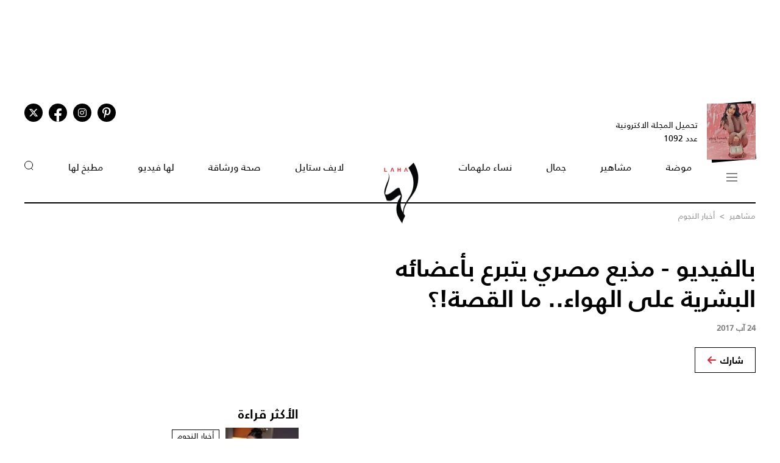

--- FILE ---
content_type: text/html; charset=UTF-8
request_url: https://www.lahamag.com/article/98199-%D8%A8%D8%A7%D9%84%D9%81%D9%8A%D8%AF%D9%8A%D9%88--%D9%85%D8%B0%D9%8A%D8%B9-%D9%85%D8%B5%D8%B1%D9%8A-%D9%8A%D8%AA%D8%A8%D8%B1%D8%AF-%D8%A8%D8%A3%D8%B9%D8%B6%D8%A7%D8%A6%D9%87-%D8%A7%D9%84%D8%A8%D8%B4%D8%B1%D9%8A%D8%A9-%D8%B9%D9%84%D9%89-%D8%A7%D9%84%D9%87%D9%88%D8%A7%D8%A1-%D9%85%D8%A7-%D8%A7%D9%84%D9%82%D8%B5%D8%A9
body_size: 11411
content:
<!DOCTYPE html>
<html lang="ar">
  <head>
          
<title>بالفيديو - مذيع مصري يتبرع بأعضائه البشرية على الهواء.. ما القصة!؟ | مجلة لها</title>
<meta name="title" content="بالفيديو - مذيع مصري يتبرع بأعضائه البشرية على الهواء.. ما القصة!؟ | مجلة لها" />
<meta name="description" content="                    أعلن المذيع المصري محمد الغيطي عن تبرعه بأعضائه السليمة بعد وفاته للمرضى الفقراء المحتاجين لها...." />
<meta property="og:title" content="بالفيديو - مذيع مصري يتبرع بأعضائه البشرية على الهواء.. ما القصة!؟ | مجلة لها" />
<meta property="og:description" content="                    أعلن المذيع المصري محمد الغيطي عن تبرعه بأعضائه السليمة بعد وفاته للمرضى الفقراء المحتاجين لها...." />
<meta property="og:type" content="article" />
<meta property="og:url" content="https://www.lahamag.com/article/98199-%D8%A8%D8%A7%D9%84%D9%81%D9%8A%D8%AF%D9%8A%D9%88--%D9%85%D8%B0%D9%8A%D8%B9-%D9%85%D8%B5%D8%B1%D9%8A-%D9%8A%D8%AA%D8%A8%D8%B1%D8%AF-%D8%A8%D8%A3%D8%B9%D8%B6%D8%A7%D8%A6%D9%87-%D8%A7%D9%84%D8%A8%D8%B4%D8%B1%D9%8A%D8%A9-%D8%B9%D9%84%D9%89-%D8%A7%D9%84%D9%87%D9%88%D8%A7%D8%A1-%D9%85%D8%A7-%D8%A7%D9%84%D9%82%D8%B5%D8%A9" />
<link rel="canonical" href="https://www.lahamag.com/article/98199-%D8%A8%D8%A7%D9%84%D9%81%D9%8A%D8%AF%D9%8A%D9%88--%D9%85%D8%B0%D9%8A%D8%B9-%D9%85%D8%B5%D8%B1%D9%8A-%D9%8A%D8%AA%D8%A8%D8%B1%D8%AF-%D8%A8%D8%A3%D8%B9%D8%B6%D8%A7%D8%A6%D9%87-%D8%A7%D9%84%D8%A8%D8%B4%D8%B1%D9%8A%D8%A9-%D8%B9%D9%84%D9%89-%D8%A7%D9%84%D9%87%D9%88%D8%A7%D8%A1-%D9%85%D8%A7-%D8%A7%D9%84%D9%82%D8%B5%D8%A9" />
<meta property="og:image" content="https://s.lahamag.com/storage/attachments/98/mainorgan_11e14020-17db-4434-9a30-43997dc80991_585313.jpg/r/1200/mainorgan_11e14020-17db-4434-9a30-43997dc80991_585313.jpg" />
<meta property="og:site_name" content="Laha Magazine" />
<meta name="twitter:card" content="summary_large_image">
<meta name="twitter:site" content="@LahaMagonline">
<meta name="twitter:title" content="بالفيديو - مذيع مصري يتبرع بأعضائه البشرية على الهواء.. ما القصة!؟ | مجلة لها">
<meta name="twitter:description" content="                    أعلن المذيع المصري محمد الغيطي عن تبرعه بأعضائه السليمة بعد وفاته للمرضى الفقراء المحتاجين لها....">
<meta name="twitter:image" content="https://s.lahamag.com/storage/attachments/98/mainorgan_11e14020-17db-4434-9a30-43997dc80991_585313.jpg/r/1200/mainorgan_11e14020-17db-4434-9a30-43997dc80991_585313.jpg">
<link rel="image_src" href="https://s.lahamag.com/storage/attachments/98/mainorgan_11e14020-17db-4434-9a30-43997dc80991_585313.jpg/r/1200/mainorgan_11e14020-17db-4434-9a30-43997dc80991_585313.jpg" />
<link rel="preload" fetchpriority="high" as="image" href="https://s.lahamag.com/storage/attachments/98/mainorgan_11e14020-17db-4434-9a30-43997dc80991_585313.jpg/r/1200/mainorgan_11e14020-17db-4434-9a30-43997dc80991_585313.jpg" imagesrcset="https://s.lahamag.com/storage/attachments/98/mainorgan_11e14020-17db-4434-9a30-43997dc80991_585313.jpg/r/640/mainorgan_11e14020-17db-4434-9a30-43997dc80991_585313.jpg 640w, https://s.lahamag.com/storage/attachments/98/mainorgan_11e14020-17db-4434-9a30-43997dc80991_585313.jpg/r/1200/mainorgan_11e14020-17db-4434-9a30-43997dc80991_585313.jpg 1200w, https://s.lahamag.com/storage/attachments/98/mainorgan_11e14020-17db-4434-9a30-43997dc80991_585313.jpg/r/1920/mainorgan_11e14020-17db-4434-9a30-43997dc80991_585313.jpg 1920w" imagesizes="(max-width: 600px) 80vw, 50vw">
<meta name="robots" content="max-image-preview:large">
    
    <meta charset="UTF-8" />
    <meta name="viewport" content="width=device-width, initial-scale=1.0" />
    <link rel="stylesheet" type="text/css" href="/assets/css/main.css?271" />
    <link rel="icon" href="/assets/images/favicon.png" type="image/x-icon" />
    <link rel="apple-touch-icon" sizes="57x57" href="/assets/favicon/apple-icon-57x57.png">
    <link rel="apple-touch-icon" sizes="60x60" href="/assets/favicon/apple-icon-60x60.png">
    <link rel="apple-touch-icon" sizes="72x72" href="/assets/favicon/apple-icon-72x72.png">
    <link rel="apple-touch-icon" sizes="76x76" href="/assets/favicon/apple-icon-76x76.png">
    <link rel="apple-touch-icon" sizes="114x114" href="/assets/favicon/apple-icon-114x114.png">
    <link rel="apple-touch-icon" sizes="120x120" href="/assets/favicon/apple-icon-120x120.png">
    <link rel="apple-touch-icon" sizes="144x144" href="/assets/favicon/apple-icon-144x144.png">
    <link rel="apple-touch-icon" sizes="152x152" href="/assets/favicon/apple-icon-152x152.png">
    <link rel="apple-touch-icon" sizes="180x180" href="/assets/favicon/apple-icon-180x180.png">
    <link rel="icon" type="image/png" sizes="192x192" href="/assets/favicon/android-icon-192x192.png?1">
    <link rel="icon" type="image/png" sizes="32x32" href="/assets/favicon/favicon-32x32.png">
    <link rel="icon" type="image/png" sizes="96x96" href="/assets/favicon/favicon-96x96.png">
    <link rel="icon" type="image/png" sizes="16x16" href="/assets/favicon/favicon-16x16.png">
    <link rel="manifest" href="/assets/favicon/manifest.json">
    <meta name="msapplication-TileColor" content="#ffffff">
    <meta name="msapplication-TileImage" content="/assets/favicon/ms-icon-144x144.png">
    <meta name="theme-color" content="#ffffff">
    <meta property="fb:app_id" content="306312436238820" />

    <link rel="preconnect" href="https://fundingchoicesmessages.google.com">
    <link rel="preconnect" href="https://cdnjs.cloudflare.com">
    <link rel="preconnect" href="https://ajax.googleapis.com">

    <link rel="preload" href="https://ajax.googleapis.com/ajax/libs/jquery/3.6.4/jquery.min.js" as="script">
    <link rel="preload" href="/assets/js/owl.carousel.min.js" as="script">
    <link rel="preload" href="https://cdnjs.cloudflare.com/ajax/libs/slick-carousel/1.8.1/slick.min.js" as="script">
    <link rel="preload" href="/assets/js/is-in-viewport/isInViewport.min.js" as="script">
    <link rel="preload" href="/assets/js/main.js?111" as="script">
    
        <!-- Google tag (gtag.js) -->
        <script async src="https://www.googletagmanager.com/gtag/js?id=G-53S8G9SK08"></script>
        <script>
            window.dataLayer = window.dataLayer || [];
            function gtag(){dataLayer.push(arguments);}
            gtag('js', new Date());
            gtag('config', 'G-53S8G9SK08');
        </script>
    

          <script type="text/javascript">
          var _paq = _paq || [];
          /* tracker methods like "setCustomDimension" should be called before "trackPageView" */
          _paq.push(["setCookieDomain", "*.lahamag.com"]);
                    _paq.push(['trackPageView', document.title, { dimension1: '70',dimension2:'مشاهير',dimension3:'0',dimension4: '1'}]);
                    _paq.push(['enableLinkTracking']);
          _paq.push(['enableHeartBeatTimer']);
          (function() {
              var u="https://analytics-cms.whitebeard.me/";
              _paq.push(['setTrackerUrl', u+'piwik.php']);
              _paq.push(['setSiteId', '12']);
              var d=document, g=d.createElement('script'), s=d.getElementsByTagName('script')[0];
              g.type='text/javascript'; g.async=true; g.defer=true; g.src=u+'piwik.js'; s.parentNode.insertBefore(g,s);
          })();
      </script>
        <script>
      const loadScript = src => {
        return new Promise((resolve, reject) => {
          const script = document.createElement('script')
          script.type = 'text/javascript'
          script.onload = resolve
          script.onerror = reject
          script.src = src
          document.head.append(script)
        })
      };  

      var signal = {"User":{"UserId":"","Country":""},"Content":{"Topic":"\u0645\u0634\u0627\u0647\u064a\u0631","sTopic":[" \u0623\u062e\u0628\u0627\u0631 \u0627\u0644\u0646\u062c\u0648\u0645"],"Keywords":"\u0645\u062d\u0645\u062f \u0627\u0644\u063a\u064a\u0637\u064a, \u0641\u064a\u062f\u064a\u0648, \u0645\u0635\u0631, \u0627\u0644\u0627\u062a\u062c\u0627\u0631 \u0628\u0627\u0644\u0623\u0639\u0636\u0627\u0621 \u0627\u0644\u0628\u0634\u0631\u064a\u0629","ArticleId":"98199","ArticleTitle":"\u0628\u0627\u0644\u0641\u064a\u062f\u064a\u0648 - \u0645\u0630\u064a\u0639 \u0645\u0635\u0631\u064a \u064a\u062a\u0628\u0631\u0639 \u0628\u0623\u0639\u0636\u0627\u0626\u0647 \u0627\u0644\u0628\u0634\u0631\u064a\u0629 \u0639\u0644\u0649 \u0627\u0644\u0647\u0648\u0627\u0621.. \u0645\u0627 \u0627\u0644\u0642\u0635\u0629!\u061f","ArticleAuthorName":null,"ArticlePublishDate":"2017-08-24T10:37:00+03:00","ContentType":"article","SearchTerm":null,"Platform":"web","IsVideo":null,"CategoryId":"70","PollId":null,"QuizId":null},"Page":{"ChannelLevel1":"Celebrities","ChannelLevel2":"News"}}    </script>

                <script async="" id="gpt" src="//securepubads.g.doubleclick.net/tag/js/gpt.js"></script>
    
    
    <script src="https://cdn.onesignal.com/sdks/web/v16/OneSignalSDK.page.js" defer></script>
    <script>
      window.OneSignalDeferred = window.OneSignalDeferred || [];
      OneSignalDeferred.push(async function(OneSignal) {
        await OneSignal.init({
          appId: "54765dc8-e62a-4987-a56f-c6a2aa059aac",
          safari_web_id: "web.onesignal.auto.66c6cf5f-f4e2-4fcc-bb6d-d84762ec1541",
          notifyButton: {
            enable: true,
          },
        });
      });
    </script>
    
</head>
<body>
        <!-- Google Tag Manager (noscript) -->
    <noscript
      ><iframe
        src="https://www.googletagmanager.com/ns.html?id=GTM-NTCDNLMK"
        height="0"
        width="0"
        style="display: none; visibility: hidden"
      ></iframe
    ></noscript>
    <!-- End Google Tag Manager (noscript) -->
        <header>
            <div class="advertisement responsive leaderboard desktop header-leaderboard" data-id="Leaderboard" data-platform="desktop" style="min-height: 90px"></div>
        <div class="advertisement responsive leaderboard mobile header-leaderboard" data-id="Leaderboard" data-platform="mobile" style="min-height: 100px"></div>
        
    <nav class="main-container desktop_nav inside_page
    nav-border">
        <div class="social_media">
                                                <a href="https://s.lahamag.com/storage/pdfs/2026/422_file1_837d49f2d60219995c6cb4a9de4e12b1.pdf?3" class="book" target="_blank">
                <div class="main_image">
                    <img src="/assets/images/black.webp" title="black-background" alt="black-background" loading="lazy">
                    <img src="https://s.lahamag.com/storage/pdfs/2026/162472914125082481.jpg/r/300/image.jpg" alt="المجلة الالكترونية العدد 1092" loading="lazy" title="المجلة الالكترونية العدد 1092">
                </div>
                <p>تحميل المجلة الاكترونية
                    عدد 1092</p>
            </a>
                                    <ul class="social_media_icons">
                <li>
                        <a href="https://www.pinterest.com/lahamagazine" target="_blank" aria-label="Follow us on Pinterest"><i class="fa-brands fa-pinterest-p"></i></a>
                </li>
                <li>
                        <a href="https://www.instagram.com/lahamag/" target="_blank" aria-label="Follow us on Instagram"><i class="fa-brands fa-instagram"></i></a>
                </li>
                <li class="facebook">
                        <a href="https://www.facebook.com/lahamag" target="_blank" aria-label="Follow us on Facebook"><i class="fa-brands fa-facebook-f"></i></a>
                </li>
                <li>
                        <a href="https://twitter.com/LahaMagonline" target="_blank" aria-label="Follow us on Twitter"><i class="fa-brands fa-x-twitter"></i></a>
                </li>
            </ul>
        </div>

        <ul class="menu_items">
            <li class="menu">
                <div class="top-nav">
                    <img src="/assets/images/menu2.svg?1" title="menu" alt="menu" loading="lazy" class="burger-menu">
                </div>
            </li>
            <!--  -->
            <li><a href="/category/48-موضة">موضة</a></li>
            <li><a href="/category/65-مشاهير">مشاهير</a></li>
            <li><a href="/category/68-جمال">جمال</a></li>
            <li><a href="/category/333-نساء-ملهمات">نساء ملهمات</a></li>
            <li><a href="/"><img src="/assets/images/laha-logo-small.png" alt="laha logo" title="laha logo" class="header_logo" width="75" height="110"></a></li>
            <li><a href="/category/288-لايف-ستايل">لايف ستايل</a></li>
            <li><a href="/category/47-صحة">صحة ورشاقة</a></li>
            <li><a href="/category/218-فيديو-لها">لها فيديو</a></li>
            <li><a href="/category/49-مطبخ-لها">مطبخ لها</a></li>
            <li><button type="button" id="search_button"><img src="/assets/images/search_icon.svg" alt="search_icon" width="15" height="16"></button></li>
        </ul>
    </nav>
    <nav class="mobile_nav main-container">
        <img src="/assets/images/menu2.svg?1" loading="lazy" alt="mobile menu" title="mobile menu" class="mobile_burger_menu" width="27" height="21" id="mobile-burger-menu">
        <img src="/assets/images/close.svg" loading="lazy" alt="close" title="close"  style="width: 27px;display: none;"  class="mobile_burger_menu" id="mobile_close_menu">
        <a href="/">
            <img src="/assets/images/laha-logo-small.png" width="62" height="108" title="laha logo" alt="laha logo" loading="lazy" class="header_logo">
        </a>
        <button type="button" class="search_icon">
            <img src="/assets/images/search_icon.svg" title="بحث" alt="بحث" width="21" height="22" loading="lazy">
        </button>
    </nav>
    <div class="mobile_menu">
                                <a href="https://s.lahamag.com/storage/pdfs/2026/422_file1_837d49f2d60219995c6cb4a9de4e12b1.pdf?3" class="book" target="_blank">
            <div class="main_image">
                <img loading="lazy" src="/assets/images/black.webp" alt="black" title="black">
                <img loading="lazy" src="https://s.lahamag.com/storage/pdfs/2026/162472914125082481.jpg/r/300/image.jpg" alt="file" title="file">
            </div>
            <p>تحميل المجلة الاكترونية
                عدد 1092</p>
        </a>
                        <ul class="mobile_menu_links">
            <li class="mobile_menu_links_item">
                <a href="/category/48-موضة">موضة</a>
                <div class="submenu">
                    <ul>
                        <li><a href="/category/322-أزياء">أزياء</a></li>
                        <li><a href="/category/323-أسابيع-أزياء">أسابيع الموضة</a></li>
                        <li><a href="/category/58-عروض-أزياء">عروض أزياء</a></li>
                        <li><a href="/category/56-أخبار-الموضة">أخبار الموضة</a></li>
                        <li><a href="/category/104-ساعات-ومجوهرات">ساعات ومجوهرات</a></li>
                    </ul>
                    <ul>
                        <li><a href="/category/87-اكسسوارات">اكسسوارات</a></li>
                        <li><a href="/category/57-إطلالات-المشاهير">إطلالات المشاهير</a></li>
                        <li><a href="/category/142-له">له</a></li>
                        <li><a href="/category/1-عروس-لها">عروس لها</a></li>
                    </ul>
                </div>
            </li>
            <li class="mobile_menu_links_item">
                <a href="/category/65-مشاهير">مشاهير</a>
                <div class="submenu">
                    <ul>
                        <li><a href="/category/70-أخبار-النجوم">أخبار النجوم</a></li>
                        <li><a href="/category/327-عائلات-ملكية">عائلات ملكية</a></li>
                        <li><a href="/category/328-مشاهير-العرب">مشاهير العرب</a></li>
                        <li><a href="/category/329-مشاهير-العالم">مشاهير العالم</a></li>
                        <li><a href="/category/127-مقابلات">مقابلات</a></li>
                    </ul>
                    <ul>
                        <li><a href="/category/286-سينما-ومسلسلات">سينما ومسلسلات</a></li>
                    </ul>
                </div>
            </li>
            <li class="mobile_menu_links_item">
                <a href="/category/68-جمال">جمال</a>
                <div class="submenu">
                    <ul>
                        <li><a href="/category/331-صيحات-جمالية">صيحات جمالية</a></li>
                        <li><a href="/category/86-بشرتك">بشرتك</a></li>
                        <li><a href="/category/194-مكياجك">مكياجك</a></li>
                        <li><a href="/category/133-عطور-ومستحضرات">عطور ومستحضرات</a></li>
                        <li><a href="/category/81-نصائح-جمالية">نصائح جمالية</a></li>
                    </ul>
                </div>
            </li>
            <li class="mobile_menu_links_item">
                <a href="/category/333-نساء-ملهمات">نساء ملهمات</a>
                <div class="submenu">
                    <ul>
                        <li><a href="/category/334-قصة-نجاح">قصة نجاح</a></li>
                        <li><a href="/category/335-قضايا-المرأة">قضايا المرأة</a></li>
                    </ul>
                </div>
            </li>
            <li class="mobile_menu_links_item">
                <a href="/category/288-لايف-ستايل">لايف ستايل</a>
                <div class="submenu">
                    <ul>
                        <li><a href="/category/50-ديكور">ديكور</a></li>
                        <li><a href="/category/7-سياحة-وسفر">سياحة وسفر</a></li>
                        <li><a href="/category/6-ثقافة-وفنون">ثقافة وفنون</a></li>
                        <!-- <li><a href="/category/353-تكنولوجيا">تكنولوجيا</a></li> -->
                        <li><a href="/category/45-أبراج">أبراج</a></li>
                    </ul>
                </div>
            </li>
            <li class="mobile_menu_links_item">
                <a href="/category/47-صحة">صحة ورشاقة</a>
                <div class="submenu">
                    <ul>
                        <li><a href="/category/289-الحمل-والآمومة">الحمل والآمومة</a></li>
                        <li><a href="/category/165-تغذية">تغذية</a></li>
                        <li><a href="/category/112-صحة-عامة">صحة عامة</a></li>
                    </ul>
                </div>
            </li>
            <li class="mobile_menu_links_item">
                <a href="/category/218-فيديو-لها">لها فيديو</a>
                <div class="submenu">
                    <ul>
                        <li><a href="/category/346-exclusives">Exclusives</a></li>
                        <li><a href="/category/352-موضة">موضة</a></li>
                        <li><a href="/category/353-جمال">جمال</a></li>
                        <li><a href="/category/347-مشاهير-وفن">مشاهير وفن</a></li>
                        <li><a href="/category/127-مقابلات">مقابلات</a></li>
                    </ul>
                </div>
            </li>
            <li class="mobile_menu_links_item">
                <a href="/category/49-مطبخ-لها">مطبخ لها</a>
                <div class="submenu">
                    <ul>
                        <li><a href="/category/89-وصفات-سهلة">وصفات سهلة</a></li>
                        <li><a href="/category/349-وصفات-صحية">وصفات صحية</a></li>
                        <li><a href="/category/350-وصفات-بالفيديو">وصفات بالفيديو</a></li>
                        <li><a href="/category/249-رمضانيات">رمضانيات</a></li>
                        <li><a href="/category/94-نصائح-وإرشادات">نصائح شيف</a></li>
                    </ul>
                </div>
            </li>
        </ul>
        <ul class="privacy_links">
            <li><a href="/privacy">سياسة الخصوصية</a></li>
            <li><a href="/subscribe"><img src="/assets/images/left_arrow.svg" alt="left arrow" title="left arrow" loading="lazy">إشترك</a></li>
            <li><a href="/yourAds"><img src="/assets/images/left_arrow.svg" alt="left arrow" title="left arrow" loading="lazy">أعلن معنا</a></li>
        </ul>
        <ul class="social_media_icons">
            <li>
                <a href="https://www.pinterest.com/lahamagazine" target="_blank"><i class="fa-brands fa-pinterest-p"></i></a>
            </li>
            <li>
                <a href="https://www.instagram.com/lahamag/"><i class="fa-brands fa-instagram"></i></a>
            </li>
            <li class="facebook">
                <a href="https://www.facebook.com/lahamag" target="_blank"><i class="fa-brands fa-facebook-f"></i></a>
            </li>
            <li>
                <a href="https://twitter.com/LahaMagonline" target="_blank"><i class="fa-brands fa-x-twitter"></i></a>
            </li>
        </ul>
    </div>
</header>
<div class="search_section">
    <form action="/search" method="get">
                <input type="text" name="q" placeholder="اكتب هنا عن ماذا تبحث" id="search-input" />
                <a href="#" class="search_button submit">بحث</a>
    </form>
</div>
<div class="desktop_submenu">
    <div class="toggle_menu_header">
        <div class="top-nav menu">
            <img src="/assets/images/x.svg" alt="x close" title="x close" loading="lazy">
        </div>
        <ul class="social_media_icons">
            <li>
                <a href="https://www.pinterest.com/lahamagazine" target="_blank"><i class="fa-brands fa-pinterest-p"></i></a>
            </li>
            <li>
                <a href="https://www.instagram.com/lahamag/"><i class="fa-brands fa-instagram"></i></a>
            </li>
            <li class="facebook">
                <a href="https://www.facebook.com/lahamag" target="_blank"><i class="fa-brands fa-facebook-f"></i></a>
            </li>
            <li>
                <a href="https://twitter.com/LahaMagonline" target="_blank"><i class="fa-brands fa-x-twitter"></i></a>
            </li>
        </ul>
    </div>
    <div class="menu_header">
        <form action="/search" method="get" class="header_search_menu">
                        <input type="text" name="q" placeholder="اكتب هنا عن ماذا تبحث" id="search-input" />
                        <a href="#" class="submit">بحث</a>
        </form>
        <a href="" class="menu_logo"><img loading="lazy" src="/assets/images/laha-logo-small.png" alt="laha logo" title="laha logo" class="header_logo" width="75" height="118"></a>
        <ul>
            <li><a href="/privacy">سياسة الخصوصية</a></li>
            <li><a href="/subscribe"><img loading="lazy" src="/assets/images/left_arrow.svg" alt="left arrow" title="left arrow">إشترك</a></li>
            <li><a href="/yourAds"><img loading="lazy" src="/assets/images/left_arrow.svg" alt="left arrow" title="left arrow">أعلن معنا</a></li>
        </ul>
    </div>
    <div class="desktop_submenu_container">
        <div class="submenu_items">
            <ul>
                <li><a href="/category/48-موضة">موضة</a></li>
                <li><a href="/category/322-أزياء">أزياء</a></li>
                <li><a href="/category/323-أسابيع-أزياء">أسابيع الموضة</a></li>
                <li><a href="/category/58-عروض-أزياء">عروض أزياء</a></li>
                <li><a href="/category/56-أخبار-الموضة">أخبار الموضة</a></li>
                <li><a href="/category/104-ساعات-ومجوهرات">ساعات ومجوهرات</a></li>
                <li><a href="/category/87-اكسسوارات">اكسسوارات</a></li>
                <li><a href="/category/57-إطلالات-المشاهير">إطلالات المشاهير</a></li>
                <li><a href="/category/142-له">له</a></li>
                <li><a href="/category/1-عروس-لها">عروس لها</a></li>
            </ul>
            <ul>
                <li><a href="/category/65-مشاهير">مشاهير</a></li>
                <li><a href="/category/70-أخبار-النجوم">أخبار النجوم</a></li>
                <li><a href="/category/327-عائلات-ملكية">عائلات ملكية</a></li>
                <li><a href="/category/328-مشاهير-العرب">مشاهير العرب</a></li>
                <li><a href="/category/329-مشاهير-العالم">مشاهير العالم</a></li>
                <li><a href="/category/127-مقابلات">مقابلات</a></li>
                <li><a href="/category/286-سينما-ومسلسلات">سينما ومسلسلات</a></li>
            </ul>
            <ul>
                <li><a href="/category/68-جمال">جمال</a></li>
                <li><a href="/category/331-صيحات-جمالية">صيحات جمالية</a></li>
                <li><a href="/category/86-بشرتك">بشرتك</a></li>
                <li><a href="/category/194-مكياجك">مكياجك</a></li>
                <li><a href="/category/133-عطور-ومستحضرات">عطور ومستحضرات</a></li>
                <li><a href="/category/81-نصائح-جمالية">نصائح جمالية</a></li>
            </ul>
            <ul>
                <li><a href="/category/333-نساء-ملهمات">نساء ملهمات</a></li>
                <li><a href="/category/334-قصة-نجاح">قصة نجاح</a></li>
                <li><a href="/category/335-قضايا-المرأة">قضايا المرأة</a></li>
            </ul>
            <ul>
                <li><a href="/category/288-لايف-ستايل">لايف ستايل</a></li>
                <li><a href="/category/50-ديكور">ديكور</a></li>
                <li><a href="/category/7-سياحة-وسفر">سياحة وسفر</a></li>
                <li><a href="/category/6-ثقافة-وفنون">ثقافة وفنون</a></li>
                <li><a href="/category/45-أبراج">أبراج</a></li>
            </ul>
            <ul>
                <li><a href="/category/47-صحة">صحة ورشاقة</a></li>
                <li><a href="/category/289-الحمل-والآمومة">الحمل والآمومة</a></li>
                <li><a href="/category/165-تغذية">تغذية</a></li>
                <li><a href="/category/112-صحة-عامة">صحة عامة</a></li>
            </ul>
            <ul>
                <li><a href="/category/218-فيديو-لها">لها فيديو</a></li>
                <li><a href="/category/346-exclusives">Exclusives</a></li>
                <li><a href="/category/352-موضة">موضة</a></li>
                <li><a href="/category/353-جمال">جمال</a></li>
                <li><a href="/category/347-مشاهير-وفن">مشاهير وفن</a></li>
                <li><a href="/category/127-مقابلات">مقابلات</a></li>
            </ul>
            <ul>
                <li><a href="/category/49-مطبخ-لها">مطبخ لها</a></li>
                <li><a href="/category/89-وصفات-سهلة">وصفات سهلة</a></li>
                <li><a href="/category/349-وصفات-صحية">وصفات صحية</a></li>
                <li><a href="/category/350-وصفات-بالفيديو">وصفات بالفيديو</a></li>
                <li><a href="/category/249-رمضانيات">رمضانيات</a></li>
                <li><a href="/category/94-نصائح-وإرشادات">نصائح شيف</a></li>
            </ul>
            <ul>
                <li><a href="#">المزيد عن لها</a></li>
                <li><a href="/pdf">أعداد لها</a></li>
                <li><a href="/about">عن لها</a></li>
                <li><a href="/contact">إتصل بنا</a></li>
            </ul>

             
                                    <a href="https://s.lahamag.com/storage/pdfs/2026/422_file1_837d49f2d60219995c6cb4a9de4e12b1.pdf?3" class="magazine" target="_blank">
                <h4>المجلة الاكترونية</h4>
                <p>عدد 1092</p>
                <img src="https://s.lahamag.com/storage/pdfs/2026/162472914125082481.jpg" title="المجلة" alt="المجلة" loading="lazy">
            </a>
                                </div>
        <div class="most_read">
            <h4>الأكثر قراءة</h4>
                                    <a href="https://www.lahamag.com/article/233818-%D9%82%D8%B1%D8%A7%D8%B1-%D8%AD%D8%A7%D8%B3%D9%85-%D9%85%D9%86-%D9%84%D9%82%D8%A7%D8%A1-%D8%A7%D9%84%D8%AE%D9%85%D9%8A%D8%B3%D9%8A-%D8%A8%D8%B9%D8%AF-%D8%A3%D8%B2%D9%85%D8%A9-%D8%A7%D8%B1%D8%AA%D8%A8%D8%A7%D8%B7-%D8%B2%D9%88%D8%AC%D9%87%D8%A7-%D9%85%D8%AD%D9%85%D8%AF-%D8%B9%D8%A8%D8%AF-%D8%A7%D9%84%D9%85%D9%86%D8%B5%D9%81">
                                <img src="https://s.lahamag.com/storage/attachments/233/Bethechangethatyouwishtoseeintheworld-MahatmaGandhi_521198.jpg/r/300/Bethechangethatyouwishtoseeintheworld-MahatmaGandhi_521198.jpg" alt="لقاء الخميسي تسامح زوجها وتوجّه رسالة مؤثرة الى النساء" title="لقاء الخميسي تسامح زوجها وتوجّه رسالة مؤثرة الى النساء" loading="lazy">
                                <p class="image_caption">لقاء الخميسي تسامح زوجها وتوجّه رسالة مؤثرة الى...</p>
            </a>
                        <a href="https://www.lahamag.com/article/233801-%D8%B4%D9%8A%D8%B1%D9%8A-%D8%B9%D8%A7%D8%AF%D9%84-%D8%AA%D8%AB%D9%8A%D8%B1-%D8%A7%D9%84%D8%AC%D8%AF%D9%84-%D8%A8%D8%A5%D8%B7%D9%84%D8%A7%D9%84%D8%AA%D9%87%D8%A7-%D8%A7%D9%84%D8%AC%D8%B1%D9%8A%D8%A6%D8%A9-%D9%81%D9%8A-%D8%AD%D9%81%D9%84-joy-awards-2026">
                                <img src="https://s.lahamag.com/storage/attachments/233/567735131_18537245914013779_7286175860616537459_n_452255.jpg/r/300/567735131_18537245914013779_7286175860616537459_n_452255.jpg" alt="تفاعل كبير مع فستان شيري عادل الجريء" title="تفاعل كبير مع فستان شيري عادل الجريء" loading="lazy">
                                <p class="image_caption">تفاعل كبير مع فستان شيري عادل الجريء</p>
            </a>
                        <a href="https://www.lahamag.com/article/233645-%D8%A3%D8%B3%D9%84%D9%88%D8%A8-%D8%A7%D9%84%D9%85%D9%84%D9%83%D8%A9-%D8%B1%D8%A7%D9%86%D9%8A%D8%A7-%D8%A7%D9%84%D8%B9%D8%A8%D8%AF%D8%A7%D9%84%D9%84%D9%87-%D8%A8%D8%A7%D9%84%D8%A3%D8%B2%D9%8A%D8%A7%D8%A1-%D8%A7%D9%84%D8%B9%D8%B5%D8%B1%D9%8A%D8%A9-%D8%A3%D9%86%D8%A7%D9%82%D8%A9-%D8%B0%D9%83%D9%8A%D8%A9-%D8%AA%D8%AA%D9%82%D9%86-%D9%82%D9%88%D8%A7%D8%B9%D8%AF%D9%87%D8%A7">
                                <img src="https://s.lahamag.com/storage/attachments/233/486598.jpg/r/300/486598.jpg" alt="الملكة رانيا العبدالله… عندما تلتقي العصرية بالرقي الملكي" title="الملكة رانيا العبدالله… عندما تلتقي العصرية بالرقي الملكي" loading="lazy">
                                <p class="image_caption">الملكة رانيا العبدالله… عندما تلتقي العصرية...</p>
            </a>
                        <a href="https://www.lahamag.com/article/233793-%D9%81%D8%B6%D9%84-%D8%B4%D8%A7%D9%83%D8%B1-%D9%8A%D9%88%D8%AC%D9%87-%D8%B1%D8%B3%D8%A7%D9%84%D8%A9-%D9%85%D8%A4%D8%AB%D8%B1%D8%A9-%D9%85%D9%86-%D8%A7%D9%84%D8%B3%D8%AC%D9%86">
                                <img src="https://s.lahamag.com/storage/attachments/233/Screenshot_20260120_100015_Instagram_807813.jpg/r/300/Screenshot_20260120_100015_Instagram_807813.jpg" alt="رسالة خاصة من فضل شاكر تشعل مواقع التواصل " title="رسالة خاصة من فضل شاكر تشعل مواقع التواصل " loading="lazy">
                                <p class="image_caption">رسالة خاصة من فضل شاكر تشعل مواقع التواصل </p>
            </a>
                        <a href="https://www.lahamag.com/article/233809-%D9%84%D9%8A%D9%84%D9%89-%D8%B9%D9%84%D9%88%D9%8A-%D8%AA%D9%88%D8%AC%D9%87-%D8%B1%D8%B3%D8%A7%D8%A6%D9%84-%D8%A7%D9%84%D9%89-%D9%85%D9%8A-%D8%B9%D8%B2-%D8%A7%D9%84%D8%AF%D9%8A%D9%86-%D9%88%D8%A3%D9%86%D8%BA%D8%A7%D9%85-%D9%81%D9%8A-%D9%8A%D9%88%D9%85-%D9%85%D9%8A%D9%84%D8%A7%D8%AF%D9%87%D9%85%D8%A7">
                                <img src="https://s.lahamag.com/storage/attachments/233/33_415152.jpg/r/300/33_415152.jpg" alt="ليلى علوي تحتفل بميلاد أنغام ومي عز الدين بطريقتها الخاصة" title="ليلى علوي تحتفل بميلاد أنغام ومي عز الدين بطريقتها الخاصة" loading="lazy">
                                <p class="image_caption">ليلى علوي تحتفل بميلاد أنغام ومي عز الدين...</p>
            </a>
                    </div>
    </div>
</div>    <script type="application/ld+json">
    {
    "@context": "https://schema.org/",
    "@type": "NewsArticle",
    "headline": "بالفيديو - مذيع مصري يتبرع بأعضائه البشرية على الهواء.. ما القصة!؟",
    "articleSection": " أخبار النجوم",
    "isAccessibleForFree": true,
    "mainEntityOfPage": {
        "@type": "WebPage",
        "@id": "https://www.lahamag.com/article/98199-%D8%A8%D8%A7%D9%84%D9%81%D9%8A%D8%AF%D9%8A%D9%88--%D9%85%D8%B0%D9%8A%D8%B9-%D9%85%D8%B5%D8%B1%D9%8A-%D9%8A%D8%AA%D8%A8%D8%B1%D8%AF-%D8%A8%D8%A3%D8%B9%D8%B6%D8%A7%D8%A6%D9%87-%D8%A7%D9%84%D8%A8%D8%B4%D8%B1%D9%8A%D8%A9-%D8%B9%D9%84%D9%89-%D8%A7%D9%84%D9%87%D9%88%D8%A7%D8%A1-%D9%85%D8%A7-%D8%A7%D9%84%D9%82%D8%B5%D8%A9"
    },
    "inLanguage": "ar",
    "dateModified": "2017-08-24T10:37:00+03:00",
    "datePublished": "2017-08-24T10:37:00+03:00",
    "sameAs": [
        "https://x.com/LahaMagonline",
        "https://www.facebook.com/lahamag",
        "https://www.instagram.com/lahamag/",
        "https://www.pinterest.com/lahamagazine/"
    ],
    "author": {
        "@type": "Person",
        "name": "مجلة لها",
        "url": "https://www.lahamag.com/"
    },
    "publisher": {
        "@type": "Organization",
        "name": "مجلة لها",
        "logo": {
            "@type": "ImageObject",
            "url": "https://www.lahamag.com/assets/images/main-logo.png",
            "width": 500,
            "height": 270
        }
    },
    "hasPart": [
        {
            "@type": "WebPageElement",
            "isAccessibleForFree": true,
            "cssSelector": ".article-container"
        }
    ],
    "url": "https://www.lahamag.com/article/98199-%D8%A8%D8%A7%D9%84%D9%81%D9%8A%D8%AF%D9%8A%D9%88--%D9%85%D8%B0%D9%8A%D8%B9-%D9%85%D8%B5%D8%B1%D9%8A-%D9%8A%D8%AA%D8%A8%D8%B1%D8%AF-%D8%A8%D8%A3%D8%B9%D8%B6%D8%A7%D8%A6%D9%87-%D8%A7%D9%84%D8%A8%D8%B4%D8%B1%D9%8A%D8%A9-%D8%B9%D9%84%D9%89-%D8%A7%D9%84%D9%87%D9%88%D8%A7%D8%A1-%D9%85%D8%A7-%D8%A7%D9%84%D9%82%D8%B5%D8%A9",
    "description": "أعلن المذيع المصري محمد الغيطي عن تبرعه بأعضائه السليمة بعد وفاته للمرضى الفقراء المحتاجين لها.  وقال في برنامجه “صح النوم” الذي يبث على قناة ” LTC” إن شيخ الأزهر الراحل الدكتور سيد طنطاوي، أفتى بجواز",
    "thumbnailUrl": "https://s.lahamag.com/storage/attachments/98/mainorgan_11e14020-17db-4434-9a30-43997dc80991_585313.jpg/r/300/mainorgan_11e14020-17db-4434-9a30-43997dc80991_585313.jpg",
    "image": [
        {
            "@type": "ImageObject",
            "url": "https://s.lahamag.com/storage/attachments/98/mainorgan_11e14020-17db-4434-9a30-43997dc80991_585313.jpg",
            "width": 900,
            "height": 500
        }
    ],
    "keywords": "محمد الغيطي, فيديو, مصر, الاتجار بالأعضاء البشرية",
    "articleBody": "أعلن المذيع المصري محمد الغيطي عن تبرعه بأعضائه السليمة بعد وفاته للمرضى الفقراء المحتاجين لها  وقال في برنامجه صح النوم الذي يبث على قناة   إن شيخ الأزهر الراحل الدكتور سيد طنطاوي، أفتى بجواز أن يوصي الشخص بالتبرع بأعضائه بعد وفاته دون أي إثم عليه  وطالب الغيطي بـسن قوانين قوية تجرم الاتجار بالأعضاء البشرية مع تشديد العقوبة علي مرتكبيه لمنع انتشار مثل هذه الجرائم، متمنياً نشر هذه الثقافة بين الناس وان يكون هناك بنك شرعي للأعضاء، مشدداً على أن سماسرة التجارة بالأعضاء يستغلون فقر وحاجة الناس  وكان قطاع الأمن الوطني، تمكن بالتنسيق مع الأجهزة الأمنية، من ضبط شبكة متخصصة في الاتجار بالأعضاء البشرية  وألقت الأجهزة الأمنية القبض على 3 أطباء و4 ممرضين، و3 عاملين بمستشفيات وسمسارين اثنين، وذلك أثناء إجراء جراحة استئصال كلى وجزء من كبد مواطن مصري داخل غرفة عمليات أحد المستشفيات الخاصة في الجيزة، تمهيدًا لزراعتها لأحد المرضى مقابل 10 آلاف دولار",
    "wordCount": 143
}
</script>

<section class="page">
    <article class="next-article-page "
        data-articleid="98199" data-slug="بالفيديو--مذيع-مصري-يتبرد-بأعضائه-البشرية-على-الهواء-ما-القصة" data-signal='{"User":{"UserId":"","Country":""},"Content":{"Topic":"\u0645\u0634\u0627\u0647\u064a\u0631","sTopic":[" \u0623\u062e\u0628\u0627\u0631 \u0627\u0644\u0646\u062c\u0648\u0645"],"Keywords":"\u0645\u062d\u0645\u062f \u0627\u0644\u063a\u064a\u0637\u064a, \u0641\u064a\u062f\u064a\u0648, \u0645\u0635\u0631, \u0627\u0644\u0627\u062a\u062c\u0627\u0631 \u0628\u0627\u0644\u0623\u0639\u0636\u0627\u0621 \u0627\u0644\u0628\u0634\u0631\u064a\u0629","ArticleId":"98199","ArticleTitle":"\u0628\u0627\u0644\u0641\u064a\u062f\u064a\u0648 - \u0645\u0630\u064a\u0639 \u0645\u0635\u0631\u064a \u064a\u062a\u0628\u0631\u0639 \u0628\u0623\u0639\u0636\u0627\u0626\u0647 \u0627\u0644\u0628\u0634\u0631\u064a\u0629 \u0639\u0644\u0649 \u0627\u0644\u0647\u0648\u0627\u0621.. \u0645\u0627 \u0627\u0644\u0642\u0635\u0629!\u061f","ArticleAuthorName":null,"ArticlePublishDate":"2017-08-24T10:37:00+03:00","ContentType":"article","SearchTerm":null,"Platform":"web","IsVideo":null,"CategoryId":"70","PollId":null,"QuizId":null},"Page":{"ChannelLevel1":"Celebrities","ChannelLevel2":"News"}}'>
        <div class="article_page">
            
            <div class="breadcrumb main-container">
                                <a
                    href="https://www.lahamag.com/category/65-نجوم-و-مشاهير">مشاهير</a>
                &nbsp;>&nbsp;
                                <a href="https://www.lahamag.com/category/70-أخبار-النجوم"> أخبار النجوم</a>
            </div>
            <div class="article_page_grid">
                <div class="article-container">
                    <h1 class="main-container article_title">
                                                بالفيديو - مذيع مصري يتبرع بأعضائه البشرية على الهواء.. ما القصة!؟
                                            </h1>

                    <div class="article_date main-container">
                        <date>24 آب 2017</date>                     </div>
                    <h2 class="main-container"></h2>
                    <a href="#" class="share_btn">شارك<i class="fa fa-arrow-left"></i></a>
                                                                                                                        <div class="text main-container more_padding">
                        <p>                    </p><div class="advertisement responsive mpu" data-id="MPU" data-platform="mobile" style="min-height: 250px;"></div><p dir="RTL" style="line-height:105%;tab-stops:59.3pt"><br></p><div class="advertisement responsive mpu" data-id="MPU1" data-platform="mobile" style="min-height: 250px;"></div><p><div class="noReload embed inlineVideo" style="text-align: center"><iframe width="560" height="315" src="https://www.youtube.com/embed/CVDmJIvqWcQ?rel=0&enablejsapi=1&origin=https://www.lahamag.com" allow="accelerometer; autoplay; clipboard-write; encrypted-media; gyroscope; picture-in-picture; web-share" frameborder="0" allowfullscreen></iframe></div></p><p dir="RTL" style="line-height:105%;tab-stops:59.3pt"><br></p><p dir="RTL" style="line-height:105%;tab-stops:59.3pt">أعلن المذيع المصري محمد الغيطي عن تبرعه بأعضائه السليمة بعد وفاته للمرضى الفقراء المحتاجين لها.</p>  <p dir="RTL" style="line-height:105%;tab-stops:59.3pt">وقال في برنامجه “صح النوم” الذي يبث على قناة ” LTC” إن "شيخ الأزهر الراحل الدكتور سيد طنطاوي، أفتى بجواز أن يوصي الشخص بالتبرع بأعضائه بعد وفاته دون أي إثم عليه".</p>  <p dir="RTL" style="line-height:105%;tab-stops:59.3pt">وطالب الغيطي بـ"سن قوانين قوية تجرم الاتجار بالأعضاء البشرية مع تشديد العقوبة علي مرتكبيه لمنع انتشار مثل هذه الجرائم"، متمنياً نشر هذه الثقافة بين الناس وان يكون هناك بنك شرعي للأعضاء، مشدداً على أن "سماسرة التجارة بالأعضاء يستغلون فقر وحاجة الناس".</p>  <p dir="RTL" style="line-height:105%;tab-stops:59.3pt">وكان قطاع الأمن الوطني، تمكن بالتنسيق مع الأجهزة الأمنية، من ضبط شبكة متخصصة في الاتجار بالأعضاء البشرية.</p>  <p dir="RTL" style="line-height:105%;tab-stops:59.3pt">وألقت الأجهزة الأمنية القبض على 3 أطباء و4 ممرضين، و3 عاملين بمستشفيات وسمسارين اثنين، وذلك أثناء إجراء جراحة استئصال كلى وجزء من كبد مواطن مصري داخل غرفة عمليات أحد المستشفيات الخاصة في الجيزة، تمهيدًا لزراعتها لأحد المرضى مقابل 10 آلاف دولار.</p>      

                                                                                                                                                                                                
                                                <div class="related_articles">
                            <h3>مقالات ذات صلة</h3>
                            <div class="related_articles_grid">
                                                                 <a href="https://www.lahamag.com/article/233844-%D9%88%D9%8A%D9%84-%D8%B3%D9%85%D9%8A%D8%AB-%D9%8A%D9%83%D8%B4%D9%81-%D9%83%D9%88%D8%A7%D9%84%D9%8A%D8%B3-%D8%B2%D9%8A%D8%A7%D8%B1%D8%AA%D9%87-%D9%84%D9%84%D8%A3%D9%87%D8%B1%D8%A7%D9%85%D8%A7%D8%AA">
                                    <img alt="ويل سميث يعلّق على قضائه عطلة نهاية الأسبوع في مصر" title="ويل سميث يعلّق على قضائه عطلة نهاية الأسبوع في مصر"                                         src="https://s.lahamag.com/storage/attachments/233/2_312583.jpg/r/300/2_312583.jpg"                                         loading="lazy" style="object-position: 42.78% 22.18%;">
                                    <p>ويل سميث يعلّق على قضائه عطلة نهاية الأسبوع في مصر</p>
                                    </a>
                                                                                                         <a href="https://www.lahamag.com/article/233777-%D9%88%D9%8A%D9%84-%D8%B3%D9%85%D9%8A%D8%AB-%D9%8A%D9%88%D8%AB%D9%82-%D8%B2%D9%8A%D8%A7%D8%B1%D8%AA%D9%87-%D9%84%D9%84%D8%A3%D9%87%D8%B1%D8%A7%D9%85%D8%A7%D8%AA-%D8%B9%D9%84%D9%89-%D8%A3%D9%86%D8%BA%D8%A7%D9%85-%D8%A3%D8%BA%D9%86%D9%8A%D8%A9-%D8%A3%D8%AD%D9%85%D8%AF-%D8%B3%D8%B9%D8%AF-%D9%81%D9%8A%D8%AF%D9%8A%D9%88">
                                    <img alt="ويل سميث يكشف عن مغامرته داخل الهرم الأكبر (فيديو)" title="ويل سميث يكشف عن مغامرته داخل الهرم الأكبر (فيديو)"                                         src="https://s.lahamag.com/storage/attachments/233/246713.jpg/r/300/246713.jpg"                                         loading="lazy" style="object-position: 54.05% 2.27%;">
                                    <p>ويل سميث يكشف عن مغامرته داخل الهرم الأكبر (فيديو)</p>
                                    </a>
                                                                                                                                                                        </div>
                        </div>
                                                <a href="" class="share_btn article_share_btn">شارك<i class="fa fa-arrow-left"></i></a>

                                                <div class="related_keywords">
                            <div>
                                <img src="/assets/images/MllFGa.svg" alt="keyword icon" title="keyword icon" loading="lazy">
                            </div>
                            <div>
                                                                <a
                                    href="/keywords/12361-محمد-الغيطي">محمد الغيطي</a>
                                                                <a
                                    href="/keywords/4045-فيديو">فيديو</a>
                                                                <a
                                    href="/keywords/106-مصر">مصر</a>
                                                                <a
                                    href="/keywords/162413-الاتجار-بالأعضاء-البشرية">الاتجار بالأعضاء البشرية</a>
                                                            </div>
                        </div>
                                            </div>
                </div>
                <div class="article_page_side article1_side">
                    <div  style="min-height: 250px;">
                        <div class="advertisement responsive mpu m0" data-id="MPU" data-platform="desktop"
                            style="min-height: 250px;">
                        </div>
                    </div>
                    <div class="most_read">
                        <h2>الأكثر قراءة</h2>
                        <div class="most_read_container_mobile">
                            <div class="most_read_container">
                                                                                                <a href="https://www.lahamag.com/article/233818-%D9%82%D8%B1%D8%A7%D8%B1-%D8%AD%D8%A7%D8%B3%D9%85-%D9%85%D9%86-%D9%84%D9%82%D8%A7%D8%A1-%D8%A7%D9%84%D8%AE%D9%85%D9%8A%D8%B3%D9%8A-%D8%A8%D8%B9%D8%AF-%D8%A3%D8%B2%D9%85%D8%A9-%D8%A7%D8%B1%D8%AA%D8%A8%D8%A7%D8%B7-%D8%B2%D9%88%D8%AC%D9%87%D8%A7-%D9%85%D8%AD%D9%85%D8%AF-%D8%B9%D8%A8%D8%AF-%D8%A7%D9%84%D9%85%D9%86%D8%B5%D9%81">
                                    <img loading="lazy" src="https://s.lahamag.com/storage/attachments/233/Bethechangethatyouwishtoseeintheworld-MahatmaGandhi_521198.jpg/r/640/Bethechangethatyouwishtoseeintheworld-MahatmaGandhi_521198.jpg" alt="لقاء الخميسي تسامح زوجها وتوجّه رسالة مؤثرة الى النساء"
                                        class="grid_image" style="object-position: 40.29% 6.74%"
                                        title="لقاء الخميسي تسامح زوجها وتوجّه رسالة مؤثرة الى النساء">
                                    <div>
                                        <p class="category"> أخبار النجوم</p>
                                        <h4>لقاء الخميسي تسامح زوجها وتوجّه رسالة مؤثرة الى...</h4>
                                    </div>
                                </a>
                                                                <a href="https://www.lahamag.com/article/233801-%D8%B4%D9%8A%D8%B1%D9%8A-%D8%B9%D8%A7%D8%AF%D9%84-%D8%AA%D8%AB%D9%8A%D8%B1-%D8%A7%D9%84%D8%AC%D8%AF%D9%84-%D8%A8%D8%A5%D8%B7%D9%84%D8%A7%D9%84%D8%AA%D9%87%D8%A7-%D8%A7%D9%84%D8%AC%D8%B1%D9%8A%D8%A6%D8%A9-%D9%81%D9%8A-%D8%AD%D9%81%D9%84-joy-awards-2026">
                                    <img loading="lazy" src="https://s.lahamag.com/storage/attachments/233/567735131_18537245914013779_7286175860616537459_n_452255.jpg/r/640/567735131_18537245914013779_7286175860616537459_n_452255.jpg" alt="تفاعل كبير مع فستان شيري عادل الجريء"
                                        class="grid_image" style="object-position: 58.27% 1.72%"
                                        title="تفاعل كبير مع فستان شيري عادل الجريء">
                                    <div>
                                        <p class="category">إطلالات النجوم</p>
                                        <h4>تفاعل كبير مع فستان شيري عادل الجريء</h4>
                                    </div>
                                </a>
                                                                <a href="https://www.lahamag.com/article/233645-%D8%A3%D8%B3%D9%84%D9%88%D8%A8-%D8%A7%D9%84%D9%85%D9%84%D9%83%D8%A9-%D8%B1%D8%A7%D9%86%D9%8A%D8%A7-%D8%A7%D9%84%D8%B9%D8%A8%D8%AF%D8%A7%D9%84%D9%84%D9%87-%D8%A8%D8%A7%D9%84%D8%A3%D8%B2%D9%8A%D8%A7%D8%A1-%D8%A7%D9%84%D8%B9%D8%B5%D8%B1%D9%8A%D8%A9-%D8%A3%D9%86%D8%A7%D9%82%D8%A9-%D8%B0%D9%83%D9%8A%D8%A9-%D8%AA%D8%AA%D9%82%D9%86-%D9%82%D9%88%D8%A7%D8%B9%D8%AF%D9%87%D8%A7">
                                    <img loading="lazy" src="https://s.lahamag.com/storage/attachments/233/486598.jpg/r/640/486598.jpg" alt="الملكة رانيا العبدالله… عندما تلتقي العصرية بالرقي الملكي"
                                        class="grid_image" style="object-position: 51.7% 15.24%"
                                        title="الملكة رانيا العبدالله… عندما تلتقي العصرية بالرقي الملكي">
                                    <div>
                                        <p class="category">إطلالات المشاهير</p>
                                        <h4>الملكة رانيا العبدالله… عندما تلتقي العصرية...</h4>
                                    </div>
                                </a>
                                                                <a href="https://www.lahamag.com/article/233793-%D9%81%D8%B6%D9%84-%D8%B4%D8%A7%D9%83%D8%B1-%D9%8A%D9%88%D8%AC%D9%87-%D8%B1%D8%B3%D8%A7%D9%84%D8%A9-%D9%85%D8%A4%D8%AB%D8%B1%D8%A9-%D9%85%D9%86-%D8%A7%D9%84%D8%B3%D8%AC%D9%86">
                                    <img loading="lazy" src="https://s.lahamag.com/storage/attachments/233/Screenshot_20260120_100015_Instagram_807813.jpg/r/640/Screenshot_20260120_100015_Instagram_807813.jpg" alt="رسالة خاصة من فضل شاكر تشعل مواقع التواصل "
                                        class="grid_image" style="object-position: 29.47% 9.11%"
                                        title="رسالة خاصة من فضل شاكر تشعل مواقع التواصل ">
                                    <div>
                                        <p class="category"> أخبار النجوم</p>
                                        <h4>رسالة خاصة من فضل شاكر تشعل مواقع التواصل </h4>
                                    </div>
                                </a>
                                                                <a href="https://www.lahamag.com/article/233809-%D9%84%D9%8A%D9%84%D9%89-%D8%B9%D9%84%D9%88%D9%8A-%D8%AA%D9%88%D8%AC%D9%87-%D8%B1%D8%B3%D8%A7%D8%A6%D9%84-%D8%A7%D9%84%D9%89-%D9%85%D9%8A-%D8%B9%D8%B2-%D8%A7%D9%84%D8%AF%D9%8A%D9%86-%D9%88%D8%A3%D9%86%D8%BA%D8%A7%D9%85-%D9%81%D9%8A-%D9%8A%D9%88%D9%85-%D9%85%D9%8A%D9%84%D8%A7%D8%AF%D9%87%D9%85%D8%A7">
                                    <img loading="lazy" src="https://s.lahamag.com/storage/attachments/233/33_415152.jpg/r/640/33_415152.jpg" alt="ليلى علوي تحتفل بميلاد أنغام ومي عز الدين بطريقتها الخاصة"
                                        class="grid_image" style="object-position: 45.77% 18.62%"
                                        title="ليلى علوي تحتفل بميلاد أنغام ومي عز الدين بطريقتها الخاصة">
                                    <div>
                                        <p class="category"> أخبار النجوم</p>
                                        <h4>ليلى علوي تحتفل بميلاد أنغام ومي عز الدين...</h4>
                                    </div>
                                </a>
                                                            </div>
                        </div>
                    </div>

                    <div class="advertisement responsive mpu" data-id="MPU1" data-platform="desktop"
                        style="min-height: 250px;"></div>

                                                            <a href="https://s.lahamag.com/storage/pdfs/2026/422_file1_837d49f2d60219995c6cb4a9de4e12b1.pdf?3" class="electronic_magazine main-container" target="_blank">
                        <h2>المجلة الالكترونية</h2>
                        <p class="edition_text">العدد 1092 &nbsp;|&nbsp; كانون الثاني 2026</p>
                        <img loading="lazy" src="https://s.lahamag.com/storage/pdfs/2026/162472914125082481.jpg/r/300/image.jpg"
                            alt="المجلة الالكترونية العدد 1092" title="المجلة الالكترونية العدد 1092">
                    </a>
                                                        </div>
            </div>
        </div>

                <div class="more_articles">
            <div class="section_title main-container">
                <a href="/category/70-أخبار-النجوم"
                    class="section-title">المزيد من  أخبار النجوم</a>
                <hr>
            </div>
            <div class="exclusive_grid main-container">
                                <a href="https://www.lahamag.com/article/233829-%D9%84%D9%8A%D9%84%D9%8A%D8%A7-%D8%A7%D9%84%D8%A3%D8%B7%D8%B1%D8%B4-%D8%AA%D8%AD%D8%AF%D8%AB-%D8%B6%D8%AC%D8%A9-%D8%A8%D9%81%D9%8A%D8%AF%D9%8A%D9%88-%D8%B1%D9%88%D9%85%D8%A7%D9%86%D8%B3%D9%8A-%D8%B9%D9%81%D9%88%D9%8A-%D9%85%D8%B9-%D9%85%D9%8A%D9%84%D8%A7%D8%AF-%D9%8A%D9%88%D8%B3%D9%81" class="exclusive_grid_item">
                                        <img loading="lazy" src="https://s.lahamag.com/storage/attachments/233/589251728_18550707784047770_9099650413742939533_n_500023.jpeg/r/640/589251728_18550707784047770_9099650413742939533_n_500023.jpeg" alt="بعد 14 عاماً من "باب الحارة"... ليليا الأطرش تلتقي بـ"عصام" في السعودية" loading="lazy"
                        title="بعد 14 عاماً من "باب الحارة"... ليليا الأطرش تلتقي بـ"عصام" في السعودية" style="object-position: 43.66% 17.17%">
                    <p class="category"> أخبار النجوم</p>
                    <h3>بعد 14 عاماً من "باب الحارة"... ليليا الأطرش تلتقي بـ"عصام" في السعودية</h3>
                    <div class="blog_details">
                        <date>21 كانون الثاني 2026</date> &nbsp;                     </div>
                                    </a>
                                <a href="https://www.lahamag.com/article/233825-%D8%A7%D9%84%D8%AA%D8%AC%D9%85%D9%8A%D9%84-%D9%8A%D8%BA%D9%8A%D8%B1-%D9%85%D9%84%D8%A7%D9%85%D8%AD-%D9%85%D9%8A%D8%A7%D8%AF%D8%A9-%D8%A7%D9%84%D8%AD%D9%86%D8%A7%D9%88%D9%8A-%D8%A8%D8%A7%D9%84%D9%83%D8%A7%D9%85%D9%84-%D8%B4%D8%A7%D9%87%D8%AF%D9%88%D8%A7-%D9%83%D9%8A%D9%81-%D8%A3%D8%B5%D8%A8%D8%AD%D8%AA-%D8%A7%D9%84%D8%A2%D9%86-%D9%81%D9%8A%D8%AF%D9%8A%D9%88" class="exclusive_grid_item">
                                        <img loading="lazy" src="https://s.lahamag.com/storage/attachments/233/Doc-P-518413-638698479709734951_380000.jpeg/r/640/Doc-P-518413-638698479709734951_380000.jpeg" alt="ميادة الحناوي بنحافة زائدة والتجميل يغيّر شكلها بالكامل" loading="lazy"
                        title="ميادة الحناوي بنحافة زائدة والتجميل يغيّر شكلها بالكامل" style="object-position: 50% 50%">
                    <p class="category"> أخبار النجوم</p>
                    <h3>ميادة الحناوي بنحافة زائدة والتجميل يغيّر شكلها بالكامل</h3>
                    <div class="blog_details">
                        <date>21 كانون الثاني 2026</date> &nbsp;                     </div>
                                    </a>
                                <a href="https://www.lahamag.com/article/233826-%D8%A8%D8%B9%D8%AF-%D8%AA%D8%A3%D8%AC%D9%8A%D9%84-%D9%85%D8%B3%D9%84%D8%B3%D9%84%D9%87%D8%A7-%D9%86%D8%A7%D8%AF%D9%8A%D9%86-%D9%86%D8%B3%D9%8A%D8%A8-%D9%86%D8%AC%D9%8A%D9%85-%D8%AA%D9%86%D9%81%D9%8A-%D9%87%D8%B0%D9%87-%D8%A7%D9%84%D8%A3%D8%AE%D8%A8%D8%A7%D8%B1" class="exclusive_grid_item">
                                        <img loading="lazy" src="https://s.lahamag.com/storage/attachments/233/Screenshot_20260121_103918_Instagram_881934.jpg/r/640/Screenshot_20260121_103918_Instagram_881934.jpg" alt="نادين نسيب نجيم تكذّب هذه الشائعات بطريقة ذكية" loading="lazy"
                        title="نادين نسيب نجيم تكذّب هذه الشائعات بطريقة ذكية" style="object-position: 50% 50%">
                    <p class="category"> أخبار النجوم</p>
                    <h3>نادين نسيب نجيم تكذّب هذه الشائعات بطريقة ذكية</h3>
                    <div class="blog_details">
                        <date>21 كانون الثاني 2026</date> &nbsp;                     </div>
                                    </a>
                            </div>
        </div>
                        <a href="#" data-articles='["233801","233758","233792","233793","233804","233800","233718","233809","233645","233818"]' class="next-article"></a>
        <div class="loading-article" data-articleid="98199"><i class="fa fa-spinner fa-spin fa-3x fa-fw"></i>
        </div>
            </article>
</section>
    <footer>
    <div class="main-container footer_container">
        <div class="footer_grid_item">
            <a href="/" class="footer_logo">
                <img src="/assets/images/laha-footer-logo.png" title="laha" alt="Laha" loading="lazy">
            </a>
            <a href="/" class="footer_mobile_logo">
                <img src="/assets/images/footer_mobile_logo.png"  title="laha" alt="Laha" loading="lazy">
            </a>
            <h3>مجلة لها تهتم بدعم الشباب وتمكين المرأة العصرية وأسلوب الحياة.</h3>
        </div>
        <div class="footer_grid_item">
            <div class="footer_list_grid">
                <ul>
                    <li>
                        <a href="/category/48-موضة">موضة</a>
                    </li>
                    <li>
                        <a href="/category/65-مشاهير">مشاهير</a>
                    </li>
                </ul>
                <ul>
                    <li>
                        <a href="/category/68-جمال">جمال</a>
                    </li>
                    <li>
                        <a href="/category/333-نساء-ملهمات">نساء ملهمات</a>
                    </li>
                </ul>
                <ul>
                    <li>
                        <a href="/category/288-لايف-ستايل">لايف ستايل</a>
                    </li>
                    <li>
                        <a href="/category/47-صحة">صحة ورشاقة</a>
                    </li>
                </ul>
                <ul>
                    <li>
                        <a href="/category/218-فيديو-لها">لها فيديو</a>
                    </li>
                    <li>
                        <a href="/category/49-مطبخ-لها">مطبخ لها</a>
                    </li>
                </ul>
            </div>
            <ul class="footer_social_media">
                <li>
                        <a href="https://www.pinterest.com/lahamagazine" target="_blank" aria-label="Follow us on Pinterest"><i class="fa-brands fa-pinterest-p"></i></a>
                </li>
                <li>
                        <a href="https://www.instagram.com/lahamag" target="_blank" aria-label="Follow us on Instagram"><i class="fa-brands fa-instagram"></i></a>
                </li>
                <li class="facebook">
                        <a href="https://www.facebook.com/lahamag" target="_blank" aria-label="Follow us on Facebook"><i class="fa-brands fa-facebook-f"></i></a>
                </li>
                <li>
                        <a href="https://twitter.com/LahaMagonline" target="_blank" aria-label="Follow us on Twitter"><i class="fa-brands fa-x-twitter"></i></a>
                </li>
            </ul>
            <ul class="footer_links">
                <li><a href="/pdf">أعداد لها</a></li>
                <li><a href="/about">عن لها</a></li>
                <li><a href="/contact">إتصل بنا</a></li>
                <li><a href="/privacy">سياسة الخصوصية</a></li>
                <li><a href="/subscribe">إشترك</a></li>
                <li><a href="/archives-index">الأرشيف</a></li>

            </ul>
        </div>
        <div class="mobile_links footer_grid_item">
            <ul>
                <li><a href="/category/48-موضة">موضة</a></li>
                <li><a href="/category/65-مشاهير">مشاهير</a></li>
                <li><a href="/category/68-جمال">جمال</a></li>
                <li><a href="/category/333-نساء-ملهمات">نساء ملهمات</a></li>
            </ul>
            <ul>
                <li><a href="/category/288-لايف-ستايل">لايف ستايل</a></li>
                <li><a href="/category/47-صحة">صحة ورشاقة</a></li>
                <li><a href="/category/218-فيديو-لها">لها فيديو</a></li>
                <li><a href="/category/49-مطبخ-لها">مطبخ لها</a></li>
            </ul>
            <ul class="footer_links hide_mobile">
                <li><a href="/pdf">أعداد لها</a></li>
                <li><a href="/about">عن لها</a></li>
                <li><a href="/contact">إتصل بنا</a></li>
                <li><a href="/privacy">سياسة الخصوصية</a></li>
                <li><a href="/subscribe">إشترك</a></li>
                <li><a href="/archives-index">الأرشيف</a></li>
            </ul>
            <a href="" class="hide_mobile">
                <p class="download_text">تحميل المجلة الاكترونية</p>
                <img src="/assets/images/book.png" alt="book" class="footer_book_img" loading="lazy">
            </a>
        </div>
        <div class="footer_grid_item">
            <ul class="footer_links mobile_footer_links">
                <li><a href="/pdf">أعداد لها</a></li>
                <li><a href="/about">عن لها</a></li>
                <li><a href="/contact">إتصل بنا</a></li>
                <li><a href="/privacy">سياسة الخصوصية</a></li>
                <li><a href="/subscribe">إشترك</a></li>
                <li><a href="/archives-index">الأرشيف</a></li>
            </ul>
                                                <a href="https://s.lahamag.com/storage/pdfs/2026/422_file1_837d49f2d60219995c6cb4a9de4e12b1.pdf?3" target="_blank">
                <p class="download_text">تحميل المجلة الاكترونية</p>
                <img src="https://s.lahamag.com/storage/pdfs/2026/162472914125082481.jpg/r/300/image.jpg" loading="lazy" alt="المجلة الالكترونية العدد 1092" title="المجلة الالكترونية العدد 1092" class="footer_book_img">
            </a>
                                </div>
        <ul class="footer_social_media mobile_social_media">
            <li>
                    <a href="https://www.pinterest.com/lahamagazine" target="_blank" aria-label="Follow us on Pinterest"><i class="fa-brands fa-pinterest-p"></i></a>
            </li>
            <li>
                    <a href="https://www.instagram.com/lahamag" target="_blank" aria-label="Follow us on Instagram"><i class="fa-brands fa-instagram"></i></a>
            </li>
            <li class="facebook">
                    <a href="https://www.facebook.com/lahamag" target="_blank" aria-label="Follow us on Facebook"><i class="fa-brands fa-facebook-f"></i></a>
            </li>
            <li>
                    <a href="https://twitter.com/LahaMagonline" target="_blank" aria-label="Follow us on Twitter"><i class="fa-brands fa-x-twitter"></i></a>
            </li>
        </ul>
    </div>
</footer>    <a href="#" class="toTop"><i class="fa-solid fa-angle-up"></i></a>

    <!-- late css -->
    <link rel="preload" href="/assets/css/owl.theme.default.css" as="style" onload="this.onload=null;this.rel='stylesheet'">
    <link rel="preload" href="/assets/css/owl.carousel.min.css" as="style" onload="this.onload=null;this.rel='stylesheet'">
    <link rel="preload" href="https://cdnjs.cloudflare.com/ajax/libs/font-awesome/6.4.2/css/all.min.css" as="style" onload="this.onload=null;this.rel='stylesheet'">

    <!-- scripts -->
    <script type="text/javascript">
      var scriptsLoaded = 0;
      loadScript('https://ajax.googleapis.com/ajax/libs/jquery/3.6.4/jquery.min.js')
      .then(() => {
        var scripts = [ 
          '/assets/js/owl.carousel.min.js',
          'https://cdnjs.cloudflare.com/ajax/libs/slick-carousel/1.8.1/slick.min.js',
          '/assets/js/is-in-viewport/isInViewport.min.js'
        ];

        for(var i=0; i<scripts.length;i++) {
          loadScript(scripts[i]).then(() => {
            scriptsLoaded++;
            if (scriptsLoaded == scripts.length) {

              loadScript('/assets/js/main.js?111').then(() => {
                
                (function (w, d, s, l, i) {
                  w[l] = w[l] || [];
                  w[l].push({ "gtm.start": new Date().getTime(), event: "gtm.js" });
                  var f = d.getElementsByTagName(s)[0],
                    j = d.createElement(s),
                    dl = l != "dataLayer" ? "&l=" + l : "";
                  j.async = true;
                  j.src = "https://www.googletagmanager.com/gtm.js?id=" + i + dl;
                  f.parentNode.insertBefore(j, f);
                })(window, document, "script", "dataLayer", "GTM-NTCDNLMK");

                
              });
            }
          });
        }

      })
    </script>

  </body>
</html>
<!-- MISS 7 -->

--- FILE ---
content_type: text/html; charset=utf-8
request_url: https://www.google.com/recaptcha/api2/aframe
body_size: 268
content:
<!DOCTYPE HTML><html><head><meta http-equiv="content-type" content="text/html; charset=UTF-8"></head><body><script nonce="zB6gjjuJ1rv79M4f1M6V_A">/** Anti-fraud and anti-abuse applications only. See google.com/recaptcha */ try{var clients={'sodar':'https://pagead2.googlesyndication.com/pagead/sodar?'};window.addEventListener("message",function(a){try{if(a.source===window.parent){var b=JSON.parse(a.data);var c=clients[b['id']];if(c){var d=document.createElement('img');d.src=c+b['params']+'&rc='+(localStorage.getItem("rc::a")?sessionStorage.getItem("rc::b"):"");window.document.body.appendChild(d);sessionStorage.setItem("rc::e",parseInt(sessionStorage.getItem("rc::e")||0)+1);localStorage.setItem("rc::h",'1768996457095');}}}catch(b){}});window.parent.postMessage("_grecaptcha_ready", "*");}catch(b){}</script></body></html>

--- FILE ---
content_type: application/javascript; charset=utf-8
request_url: https://fundingchoicesmessages.google.com/f/AGSKWxUtxT7jimGQoGZCh_MxiRlRCQDoYQgYblepcuUtg-uCZtKLGHtJnKZtfv_J-uOSjq60mLFubaiqfqexE3F-Pv8iF-zDic7DiiFcMRTeR2WuJaVmenq7Qu9qNFQJYO8zDm9DQr0lIDI_DfEGPUHWxCpsRscbEfMDa7BWEtM8ODv27Rx0kjQRljti1RWm/_/ads/jquery./redirect_awe.-ad-313x232./tower_ad_/adyard300.
body_size: -1290
content:
window['dd582800-580c-4206-aa3d-df7447b5acd2'] = true;

--- FILE ---
content_type: image/svg+xml
request_url: https://www.lahamag.com/assets/images/MllFGa.svg
body_size: 4447
content:
<svg width="26" height="26" viewBox="0 0 26 26" fill="none" xmlns="http://www.w3.org/2000/svg">
<path d="M25.1277 3.59178V3.59163C25.1258 2.00686 23.9901 0.874874 22.4017 0.874874H22.395H22.3883H22.3816H22.3749H22.3682H22.3615H22.3548H22.3481H22.3414H22.3347H22.328H22.3213H22.3146H22.308H22.3013H22.2946H22.2879H22.2812H22.2745H22.2678H22.2611H22.2544H22.2477H22.241H22.2343H22.2276H22.2209H22.2142H22.2075H22.2008H22.1941H22.1874H22.1807H22.1741H22.1674H22.1607H22.154H22.1473H22.1406H22.1339H22.1272H22.1205H22.1138H22.1071H22.1004H22.0937H22.087H22.0803H22.0736H22.0669H22.0602H22.0536H22.0469H22.0402H22.0335H22.0268H22.0201H22.0134H22.0067H22H21.9933H21.9866H21.9799H21.9732H21.9665H21.9598H21.9531H21.9464H21.9398H21.9331H21.9264H21.9197H21.913H21.9063H21.8996H21.8929H21.8862H21.8795H21.8728H21.8661H21.8594H21.8527H21.846H21.8393H21.8327H21.826H21.8193H21.8126H21.8059H21.7992H21.7925H21.7858H21.7791H21.7724H21.7657H21.759H21.7523H21.7456H21.7389H21.7323H21.7256H21.7189H21.7122H21.7055H21.6988H21.6921H21.6854H21.6787H21.672H21.6653H21.6586H21.6519H21.6452H21.6385H21.6319H21.6252H21.6185H21.6118H21.6051H21.5984H21.5917H21.585H21.5783H21.5716H21.5649H21.5582H21.5515H21.5449H21.5382H21.5315H21.5248H21.5181H21.5114H21.5047H21.498H21.4913H21.4846H21.4779H21.4712H21.4645H21.4578H21.4512H21.4445H21.4378H21.4311H21.4244H21.4177H21.411H21.4043H21.3976H21.3909H21.3842H21.3775H21.3708H21.3642H21.3575H21.3508H21.3441H21.3374H21.3307H21.324H21.3173H21.3106H21.3039H21.2972H21.2905H21.2839H21.2772H21.2705H21.2638H21.2571H21.2504H21.2437H21.237H21.2303H21.2236H21.2169H21.2102H21.2036H21.1969H21.1902H21.1835H21.1768H21.1701H21.1634H21.1567H21.15H21.1433H21.1366H21.1299H21.1233H21.1166H21.1099H21.1032H21.0965H21.0898H21.0831H21.0764H21.0697H21.063H21.0563H21.0497H21.043H21.0363H21.0296H21.0229H21.0162H21.0095H21.0028H20.9961H20.9894H20.9827H20.9761H20.9694H20.9627H20.956H20.9493H20.9426H20.9359H20.9292H20.9225H20.9158H20.9091H20.9025H20.8958H20.8891H20.8824H20.8757H20.869H20.8623H20.8556H20.8489H20.8422H20.8356H20.8289H20.8222H20.8155H20.8088H20.8021H20.7954H20.7887H20.782H20.7753H20.7687H20.762H20.7553H20.7486H20.7419H20.7352H20.7285H20.7218H20.7151H20.7084H20.7017H20.6951H20.6884H20.6817H20.675H20.6683H20.6616H20.6549H20.6482H20.6415H20.6349H20.6282H20.6215H20.6148H20.6081H20.6014H20.5947H20.588H20.5813H20.5746H20.568H20.5613H20.5546H20.5479H20.5412H20.5345H20.5278H20.5211H20.5144H20.5077H20.5011H20.4944H20.4877H20.481H20.4743H20.4676H20.4609H20.4542H20.4475H20.4409H20.4342H20.4275H20.4208H20.4141H20.4074H20.4007H20.394H20.3873H20.3807H20.374H20.3673H20.3606H20.3539H20.3472H20.3405H20.3338H20.3271H20.3205H20.3138H20.3071H20.3004H20.2937H20.287H20.2803H20.2736H20.2669H20.2603H20.2536H20.2469H20.2402H20.2335H20.2268H20.2201H20.2134H20.2068H20.2001H20.1934H20.1867H20.18H20.1733H20.1666H20.1599H20.1532H20.1466H20.1399H20.1332H20.1265H20.1198H20.1131H20.1064H20.0997H20.0931H20.0864H20.0797H20.073H20.0663H20.0596H20.0529H20.0462H20.0396H20.0329H20.0262H20.0195H20.0128H20.0061H19.9994H19.9927H19.986H19.9794H19.9727H19.966H19.9593H19.9526H19.9459H19.9392H19.9325H19.9259H19.9192H19.9125H19.9058H19.8991H19.8924H19.8857H19.8791H19.8724H19.8657H19.859H19.8523H19.8456H19.8389H19.8322H19.8256H19.8189H19.8122H19.8055H19.7988H19.7921H19.7854H19.7787H19.7721H19.7654H19.7587H19.752H19.7453H19.7386H19.7319H19.7252H19.7186H19.7119H19.7052H19.6985H19.6918H19.6851H19.6784H19.6718H19.6651H19.6584H19.6517H19.645H19.6383H19.6316H19.6249H19.6183H19.6116H19.6049H19.5982H19.5915H19.5848H19.5781H19.5715H19.5648H19.5581H19.5514H19.5447H19.538H19.5313H19.5247H19.518H19.5113H19.5046H19.4979H19.4912H19.4845H19.4779H19.4712H19.4645H19.4578H19.4511H19.4444H19.4377H19.4311H19.4244H19.4177H19.411H19.4043H19.3976H19.3909H19.3843H19.3776H19.3709H19.3642H19.3575H19.3508H19.3441H19.3375H19.3308H19.3241H19.3174H19.3107H19.304H19.2973H19.2907H19.284H19.2773H19.2706H19.2639H19.2572H19.2505H19.2439H19.2372H19.2305H19.2238H19.2171H19.2104H19.2037H19.1971H19.1904H19.1837H19.177H19.1703H19.1636H19.1569H19.1503H19.1436H19.1369H19.1302H19.1235H19.1168H19.1102H19.1035H19.0968H19.0901H19.0834H19.0767H19.07H19.0634H19.0567H19.05H19.0433H19.0366H19.0299H19.0233H19.0166H19.0099H19.0032H18.9965H18.9898H18.9831H18.9765C18.6061 0.874874 18.236 0.876127 17.8662 0.877379C17.1277 0.87988 16.3901 0.882377 15.6521 0.874891C15.1182 0.860521 14.5873 0.960525 14.0952 1.1682C13.6032 1.37582 13.1613 1.68626 12.7992 2.07868C9.09235 5.92273 5.38615 9.76678 1.68059 13.6108L1.68057 13.6109C0.598343 14.734 0.605793 16.3029 1.70743 17.4072C4.00162 19.707 6.29863 22.0037 8.59846 24.2973C9.6821 25.3787 11.2561 25.4072 12.361 24.3439L12.361 24.3439C16.247 20.6029 20.1317 16.8568 24.0152 13.1058C24.3749 12.7653 24.6596 12.3536 24.8512 11.8969C25.0427 11.4404 25.1368 10.9491 25.1277 10.4542V10.442V10.4285V10.4151V10.4017V10.3883V10.3749V10.3615V10.3481V10.3347V10.3213V10.3079V10.2945V10.2811V10.2677V10.2543V10.2409V10.2275V10.2141V10.2007V10.1873V10.1738V10.1604V10.147V10.1336V10.1202V10.1068V10.0934V10.08V10.0666V10.0532V10.0398V10.0264V10.013V9.99957V9.98617V9.97276V9.95936V9.94595V9.93255V9.91914V9.90574V9.89233V9.87893V9.86552V9.85211V9.83871V9.8253V9.8119V9.79849V9.78509V9.77168V9.75828V9.74487V9.73147V9.71806V9.70465V9.69125V9.67784V9.66444V9.65103V9.63763V9.62422V9.61082V9.59741V9.58401V9.5706V9.55719V9.54379V9.53038V9.51698V9.50357V9.49017V9.47676V9.46336V9.44995V9.43655V9.42314V9.40974V9.39633V9.38292V9.36952V9.35611V9.34271V9.3293V9.3159V9.30249V9.28909V9.27568V9.26228V9.24887V9.23547V9.22206V9.20865V9.19525V9.18184V9.16844V9.15503V9.14163V9.12822V9.11482V9.10141V9.08801V9.0746V9.06119V9.04779V9.03438V9.02098V9.00757V8.99417V8.98076V8.96736V8.95395V8.94055V8.92714V8.91373V8.90033V8.88692V8.87352V8.86011V8.84671V8.8333V8.8199V8.80649V8.79309V8.77968V8.76627V8.75287V8.73946V8.72606V8.71265V8.69925V8.68584V8.67244V8.65903V8.64563V8.63222V8.61882V8.60541V8.592V8.5786V8.56519V8.55179V8.53838V8.52498V8.51157V8.49817V8.48476V8.47136V8.45795V8.44454V8.43114V8.41773V8.40433V8.39092V8.37752V8.36411V8.35071V8.3373V8.3239V8.31049V8.29709V8.28368V8.27027V8.25687V8.24346V8.23006V8.21665V8.20325V8.18984V8.17644V8.16303V8.14963V8.13622V8.12281V8.10941V8.096V8.0826V8.06919V8.05579V8.04238V8.02898V8.01557V8.00217V7.98876V7.97535V7.96195V7.94854V7.93514V7.92173V7.90833V7.89492V7.88152V7.86811V7.85471V7.8413V7.8279V7.81449V7.80108V7.78768V7.77427V7.76087V7.74746V7.73406V7.72065V7.70725V7.69384V7.68044V7.66703V7.65362V7.64022V7.62681V7.61341V7.6V7.5866V7.57319V7.55979V7.54638V7.53298V7.51957V7.50617V7.49276V7.47935V7.46595V7.45254V7.43914V7.42573V7.41233V7.39892V7.38552V7.37211V7.35871V7.3453V7.33189V7.31849V7.30508V7.29168V7.27827V7.26487V7.25146V7.23806V7.22465V7.21125V7.19784V7.18443V7.17103V7.15762V7.14422V7.13081V7.11741V7.104V7.0906V7.07719V7.06379V7.05038V7.03697V7.02357V7.01016V6.99676V6.98335V6.96995V6.95654V6.94314V6.92973V6.91633V6.90292V6.88952V6.87611V6.8627V6.8493V6.83589V6.82249V6.80908V6.79568V6.78227V6.76887V6.75546V6.74206V6.72865V6.71524V6.70184V6.68843V6.67503V6.66162V6.64822V6.63481V6.62141V6.608V6.5946V6.58119V6.56778V6.55438V6.54097V6.52757V6.51416V6.50076V6.48735V6.47395V6.46054V6.44714V6.43373V6.42033V6.40692V6.39351V6.38011V6.3667V6.3533V6.33989V6.32649V6.31308V6.29968V6.28627V6.27287V6.25946V6.24605V6.23265V6.21924V6.20584V6.19243V6.17903V6.16562V6.15222V6.13881V6.12541V6.112V6.0986V6.08519V6.07178V6.05838V6.04497V6.03157V6.01816V6.00476V5.99135V5.97795V5.96454V5.95114V5.93773V5.92432V5.91092V5.89751V5.88411V5.8707V5.8573V5.84389V5.83049V5.81708V5.80368V5.79027V5.77687V5.76346V5.75005V5.73665V5.72324V5.70984V5.69643V5.68303V5.66962V5.65622V5.64281V5.62941V5.616V5.60259V5.58919V5.57578V5.56238V5.54897V5.53557V5.52216V5.50876V5.49535V5.48195V5.46854V5.45513V5.44173V5.42832V5.41492V5.40151V5.38811V5.3747V5.3613V5.34789V5.33449V5.32108V5.30767V5.29427V5.28086V5.26746V5.25405V5.24065V5.22724V5.21384V5.20043V5.18703V5.17362V5.16021V5.14681V5.1334V5.12V5.10659V5.09319V5.07978V5.06638V5.05297V5.03957V5.02616V5.01276V4.99935V4.98594V4.97254V4.95913V4.94573V4.93232V4.91892V4.90551V4.89211V4.8787V4.8653V4.85189V4.83848V4.82508V4.81167V4.79827V4.78486V4.77146V4.75805V4.74465V4.73124V4.71784V4.70443V4.69103V4.67762V4.66421V4.65081V4.6374V4.624V4.61059V4.59719V4.58378V4.57038V4.55697V4.54357V4.53016V4.51675V4.50335V4.48994V4.47654V4.46313V4.44973V4.43632V4.42292V4.40951V4.39611V4.3827V4.36929V4.35589V4.34248V4.32908V4.31567V4.30227V4.28886V4.27546V4.26205V4.24865V4.23524V4.22184V4.20843V4.19502V4.18162V4.16821V4.15481V4.1414V4.128V4.11459V4.10119V4.08778V4.07438V4.06097V4.04756V4.03416V4.02075V4.00735V3.99394V3.98054V3.96713V3.95373V3.94032V3.92692V3.91351V3.9001V3.8867V3.87329V3.85989V3.84648V3.83308V3.81967V3.80627V3.79286V3.77946V3.76605V3.75265V3.73924V3.72583V3.71243V3.69902V3.68562V3.67221V3.65881V3.6454V3.632V3.61859V3.60519V3.59178ZM15.6307 2.12237L15.6307 2.12241H15.6338H15.6403H15.6468H15.6533H15.6598H15.6663H15.6728H15.6793H15.6858H15.6923H15.6988H15.7053H15.7118H15.7183H15.7248H15.7313H15.7378H15.7443H15.7508H15.7573H15.7638H15.7703H15.7767H15.7832H15.7897H15.7962H15.8027H15.8092H15.8157H15.8222H15.8287H15.8352H15.8417H15.8482H15.8547H15.8612H15.8677H15.8742H15.8807H15.8872H15.8937H15.9002H15.9067H15.9132H15.9197H15.9261H15.9326H15.9391H15.9456H15.9521H15.9586H15.9651H15.9716H15.9781H15.9846H15.9911H15.9976H16.0041H16.0106H16.0171H16.0236H16.0301H16.0366H16.0431H16.0496H16.0561H16.0626H16.069H16.0755H16.082H16.0885H16.095H16.1015H16.108H16.1145H16.121H16.1275H16.134H16.1405H16.147H16.1535H16.16H16.1665H16.173H16.1795H16.186H16.1925H16.199H16.2055H16.212H16.2184H16.2249H16.2314H16.2379H16.2444H16.2509H16.2574H16.2639H16.2704H16.2769H16.2834H16.2899H16.2964H16.3029H16.3094H16.3159H16.3224H16.3289H16.3354H16.3419H16.3484H16.3549H16.3613H16.3678H16.3743H16.3808H16.3873H16.3938H16.4003H16.4068H16.4133H16.4198H16.4263H16.4328H16.4393H16.4458H16.4523H16.4588H16.4653H16.4718H16.4783H16.4848H16.4913H16.4978H16.5043H16.5107H16.5172H16.5237H16.5302H16.5367H16.5432H16.5497H16.5562H16.5627H16.5692H16.5757H16.5822H16.5887H16.5952H16.6017H16.6082H16.6147H16.6212H16.6277H16.6342H16.6407H16.6472H16.6536H16.6601H16.6666H16.6731H16.6796H16.6861H16.6926H16.6991H16.7056H16.7121H16.7186H16.7251H16.7316H16.7381H16.7446H16.7511H16.7576H16.7641H16.7706H16.7771H16.7836H16.7901H16.7966H16.803H16.8095H16.816H16.8225H16.829H16.8355H16.842H16.8485H16.855H16.8615H16.868H16.8745H16.881H16.8875H16.894H16.9005H16.907H16.9135H16.92H16.9265H16.933H16.9395H16.9459H16.9524H16.9589H16.9654H16.9719H16.9784H16.9849H16.9914H16.9979H17.0044H17.0109H17.0174H17.0239H17.0304H17.0369H17.0434H17.0499H17.0564H17.0629H17.0694H17.0759H17.0824H17.0889H17.0953H17.1018H17.1083H17.1148H17.1213H17.1278H17.1343H17.1408H17.1473H17.1538H17.1603H17.1668H17.1733H17.1798H17.1863H17.1928H17.1993H17.2058H17.2123H17.2188H17.2253H17.2318H17.2382H17.2447H17.2512H17.2577H17.2642H17.2707H17.2772H17.2837H17.2902H17.2967H17.3032H17.3097H17.3162H17.3227H17.3292H17.3357H17.3422H17.3487H17.3552H17.3617H17.3682H17.3747H17.3811H17.3876H17.3941H17.4006H17.4071H17.4136H17.4201H17.4266H17.4331H17.4396H17.4461H17.4526H17.4591H17.4656H17.4721H17.4786H17.4851H17.4916H17.4981H17.5046H17.5111H17.5176H17.5241H17.5305H17.537H17.5435H17.55H17.5565H17.563H17.5695H17.576H17.5825H17.589H17.5955H17.602H17.6085H17.615H17.6215H17.628H17.6345H17.641H17.6475H17.654H17.6605H17.667H17.6734H17.6799H17.6864H17.6929H17.6994H17.7059H17.7124H17.7189H17.7254H17.7319H17.7384H17.7449H17.7514H17.7579H17.7644H17.7709H17.7774H17.7839H17.7904H17.7969H17.8034H17.8099H17.8164H17.8228H17.8293H17.8358H17.8423H17.8488H17.8553H17.8618H17.8683H17.8748H17.8813H17.8878H17.8943H17.9008H17.9073H17.9138H17.9203H17.9268H17.9333H17.9398H17.9463H17.9528H17.9593H17.9657H17.9722H17.9787H17.9852H17.9917H17.9982H18.0047H18.0112H18.0177H18.0242H18.0307H18.0372H18.0437H18.0502H18.0567H18.0632H18.0697H18.0762H18.0827H18.0892H18.0957H18.1022H18.1087H18.1151H18.1216H18.1281H18.1346H18.1411H18.1476H18.1541H18.1606H18.1671H18.1736H18.1801H18.1866H18.1931H18.1996H18.2061H18.2126H18.2191H18.2256H18.2321H18.2386H18.2451H18.2516H18.258H18.2645H18.271H18.2775H18.284H18.2905H18.297H18.3035H18.31H18.3165H18.323H18.3295H18.336H18.3425H18.349H18.3555H18.362H18.3685H18.375H18.3815H18.388H18.3945H18.401H18.4074H18.4139H18.4204H18.4269H18.4334H18.4399H18.4464H18.4529H18.4594H18.4659H18.4724H18.4789H18.4854H18.4919H18.4984H18.5049H18.5114H18.5179H18.5244H18.5309H18.5374H18.5439H18.5503H18.5568H18.5633H18.5698H18.5763H18.5828H18.5893H18.5958H18.6023H18.6088H18.6153H18.6218H18.6283H18.6348H18.6413H18.6478H18.6543H18.6608H18.6673H18.6738H18.6803H18.6868H18.6933H18.6997H18.7062H18.7127H18.7192H18.7257H18.7322H18.7387H18.7452H18.7517H18.7582H18.7647H18.7712H18.7777H18.7842H18.7907H18.7972H18.8037H18.8102H18.8167H18.8232H18.8297H18.8346V2.12543L18.9598 2.12523C20.0917 2.12335 21.2245 2.12335 22.3583 2.12523L22.3584 2.12523C22.8451 2.12567 23.2219 2.27257 23.4768 2.52805C23.7317 2.78353 23.879 3.16183 23.879 3.65278C23.879 4.39673 23.8784 5.1408 23.8777 5.88493C23.8765 7.37337 23.8752 8.86206 23.879 10.3506L23.879 10.3535C23.8885 10.715 23.821 11.0743 23.6811 11.4078C23.5411 11.7412 23.332 12.0411 23.0674 12.2877L23.0674 12.2877L23.0659 12.2891C19.2098 16.0059 15.3537 19.7223 11.4977 23.4384L11.4976 23.4384L11.4952 23.4409C11.3641 23.5743 11.2074 23.68 11.0345 23.7516C10.8616 23.8231 10.676 23.859 10.4889 23.8572C10.3018 23.8553 10.117 23.8157 9.94549 23.7408C9.77402 23.6659 9.61945 23.5571 9.49102 23.4211L9.49106 23.421L9.48842 23.4184C7.18435 21.1187 4.88247 18.8168 2.58277 16.5127L2.58274 16.5127C2.27774 16.2074 2.12972 15.8551 2.12696 15.5079C2.1242 15.1606 2.26664 14.8059 2.56555 14.4956C6.28521 10.6437 10.0024 6.78808 13.717 2.92867L13.7185 2.92706C13.962 2.66505 14.2583 2.4578 14.588 2.31906C14.9177 2.18032 15.2731 2.11328 15.6307 2.12237Z" fill="black" stroke="black" stroke-width="0.25"/>
<path d="M19.991 8.11985C19.5711 8.1178 19.1612 7.99124 18.8132 7.75619C18.4651 7.52108 18.1946 7.18799 18.036 6.7991C17.8774 6.4102 17.8378 5.98299 17.9222 5.57158C18.0066 5.16016 18.2112 4.78304 18.5102 4.48797C18.8091 4.19289 19.1889 3.99314 19.6014 3.914C20.014 3.83485 20.4407 3.87988 20.8277 4.04337C21.2146 4.20686 21.5443 4.48146 21.7751 4.83242C22.0058 5.18329 22.1271 5.59469 22.1238 6.01456M19.991 8.11985C20.2696 8.1227 20.5459 8.07041 20.8042 7.966C21.0625 7.86154 21.2976 7.70698 21.4959 7.51122C21.6943 7.31547 21.8518 7.0824 21.9596 6.82545C22.0673 6.56863 22.1231 6.29304 22.1238 6.01456M19.991 8.11985C19.9909 8.11985 19.9908 8.11985 19.9907 8.11985L19.992 7.99486L19.9914 8.11985C19.9912 8.11985 19.9911 8.11985 19.991 8.11985ZM22.1238 6.01456C22.1238 6.01442 22.1238 6.01428 22.1238 6.01415L21.9988 6.01386L22.1238 6.01486C22.1238 6.01476 22.1238 6.01466 22.1238 6.01456ZM20.4855 6.72802C20.3415 6.82369 20.1724 6.87456 19.9995 6.8742C19.7686 6.87104 19.548 6.77775 19.3849 6.61425C19.2218 6.45075 19.1292 6.23 19.1267 5.99915C19.1268 5.82633 19.1781 5.65742 19.2742 5.51374C19.3704 5.36989 19.5072 5.25782 19.6672 5.1917C19.8271 5.12559 20.0032 5.10841 20.1729 5.14236C20.3426 5.1763 20.4985 5.25983 20.6207 5.38237C20.7429 5.50491 20.8261 5.66094 20.8595 5.83071C20.893 6.00049 20.8753 6.17637 20.8087 6.33611C20.7422 6.49584 20.6297 6.63223 20.4855 6.72802Z" fill="black" stroke="black" stroke-width="0.25"/>
</svg>
